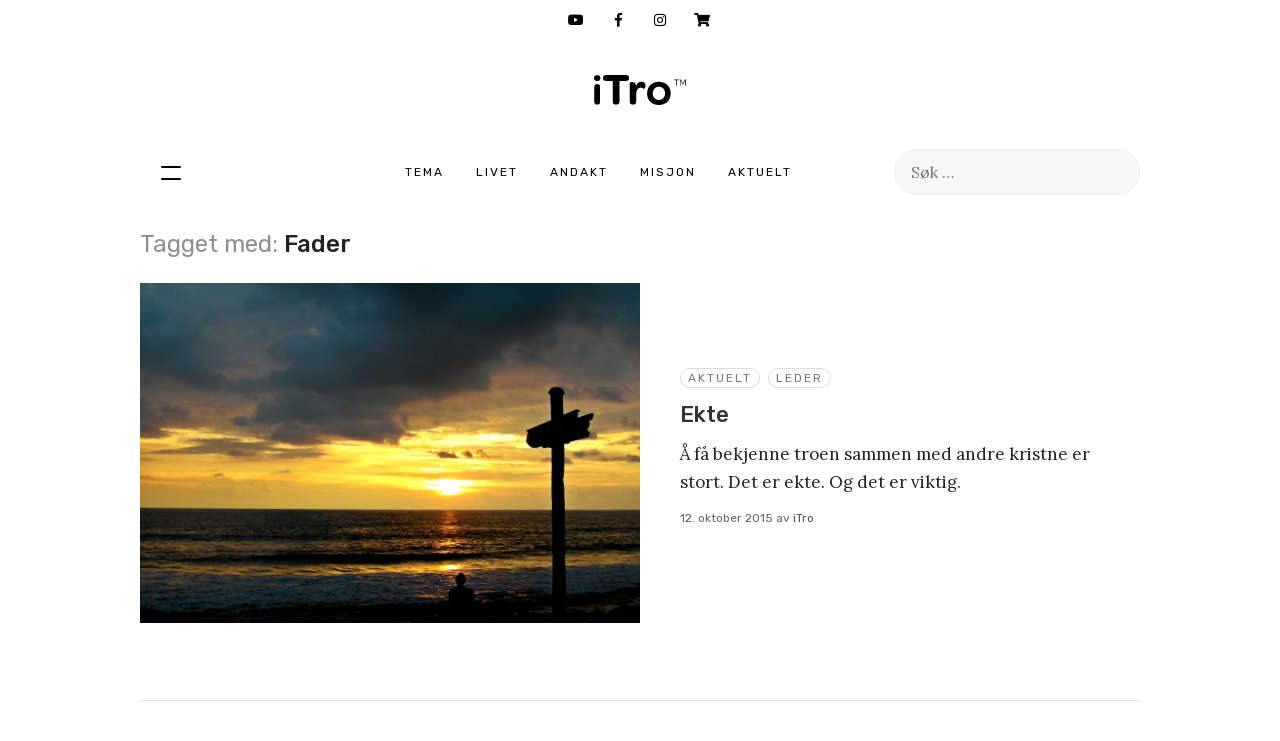

--- FILE ---
content_type: text/html; charset=UTF-8
request_url: https://itro.no/tag/fader/
body_size: 11470
content:
<!DOCTYPE html>
<!--[if IE 7]>
<html class="ie ie7" lang="nb-NO">
<![endif]-->
<!--[if IE 8]>
<html class="ie ie8" lang="nb-NO">
<![endif]-->
<!--[if !(IE 7) | !(IE 8) ]><!-->
<html lang="nb-NO" itemscope itemtype="http://schema.org/LocalBusiness">
<!--<![endif]-->
<head>
	<meta charset="UTF-8">
	<meta name="viewport" content="width=device-width, initial-scale=1.0, minimum-scale=1.0, maximum-scale=1.0, user-scalable=0">
	<link rel="profile" href="http://gmpg.org/xfn/11">
	<link rel="shortcut icon" href="https://itro.no/wp-content/themes/itro/images/itro.ico?21" type="image/x-icon">
	<link rel="apple-touch-icon" href="https://itro.no/wp-content/themes/itro/images/itro-app.jpg" type="image/x-icon">
	<link rel="icon" href="https://itro.no/wp-content/themes/itro/images/itro-app.jpg" type="image/x-icon">
	<!--[if lt IE 9]>
	<script src="https://itro.no/wp-content/themes/itro/js/html5.js"></script>
	<![endif]-->
	<meta property="fb:app_id" content="724206444293617" />
	<meta property="fb:pages" content="26305503967" />


	<script src="https://web.cmp.usercentrics.eu/modules/autoblocker.js"></script>
    <script id="usercentrics-cmp" src="https://web.cmp.usercentrics.eu/ui/loader.js" data-settings-id="8BBdAhJHWE1Clq" async></script>


	<!-- Google Tag Manager -->
     <script>(function(w,d,s,l,i){w[l]=w[l]||[];w[l].push({'gtm.start':
new Date().getTime(),event:'gtm.js'});var f=d.getElementsByTagName(s)[0],
j=d.createElement(s),dl=l!='dataLayer'?'&l='+l:'';j.async=true;j.src=
'https://www.googletagmanager.com/gtm.js?id='+i+dl;f.parentNode.insertBefore(j,f);
})(window,document,'script','dataLayer','GTM-WBLV6BL');</script>
<!-- End Google Tag Manager -->


	<title>Fader Arkiver - iTro</title>
	<meta name="description" content="Påfyll i hverdagen" />
	<meta property="og:url" content="https://itro.no"/>
	<meta property="og:title" content="iTro" />
	<meta property="og:site_name" content="iTro" />
	<meta property="og:description" content="Påfyll i hverdagen" />
	<meta property="og:type" content="website" />
	<meta property="og:image" content="https://itro.no/wp-content/themes/itro/images/itro-app.jpg" />

	<meta itemprop="name" content="iTro">
	<meta itemprop="description" content="Påfyll i hverdagen">
	<meta itemprop="image" content="https://itro.no/wp-content/themes/itro/images/itro-app.jpg">
<script type="text/javascript">
	var templateUrl = "https://itro.no/wp-content/themes/itro";
</script>


<meta name='robots' content='index, follow, max-image-preview:large, max-snippet:-1, max-video-preview:-1' />

	<!-- This site is optimized with the Yoast SEO plugin v26.5 - https://yoast.com/wordpress/plugins/seo/ -->
	<link rel="canonical" href="https://itro.no/tag/fader/" />
	<meta property="og:locale" content="nb_NO" />
	<meta property="og:type" content="article" />
	<meta property="og:title" content="Fader Arkiver - iTro" />
	<meta property="og:url" content="https://itro.no/tag/fader/" />
	<meta property="og:site_name" content="iTro" />
	<meta name="twitter:card" content="summary_large_image" />
	<script type="application/ld+json" class="yoast-schema-graph">{"@context":"https://schema.org","@graph":[{"@type":"CollectionPage","@id":"https://itro.no/tag/fader/","url":"https://itro.no/tag/fader/","name":"Fader Arkiver - iTro","isPartOf":{"@id":"https://itro.webcore.no/#website"},"primaryImageOfPage":{"@id":"https://itro.no/tag/fader/#primaryimage"},"image":{"@id":"https://itro.no/tag/fader/#primaryimage"},"thumbnailUrl":"https://itro.no/wp-content/uploads/2015/10/5210580239_7cf6d21081_ob.jpg","breadcrumb":{"@id":"https://itro.no/tag/fader/#breadcrumb"},"inLanguage":"nb-NO"},{"@type":"ImageObject","inLanguage":"nb-NO","@id":"https://itro.no/tag/fader/#primaryimage","url":"https://itro.no/wp-content/uploads/2015/10/5210580239_7cf6d21081_ob.jpg","contentUrl":"https://itro.no/wp-content/uploads/2015/10/5210580239_7cf6d21081_ob.jpg","width":1024,"height":696},{"@type":"BreadcrumbList","@id":"https://itro.no/tag/fader/#breadcrumb","itemListElement":[{"@type":"ListItem","position":1,"name":"Hjem","item":"https://itro.webcore.no/"},{"@type":"ListItem","position":2,"name":"Fader"}]},{"@type":"WebSite","@id":"https://itro.webcore.no/#website","url":"https://itro.webcore.no/","name":"iTro","description":"Påfyll i hverdagen","publisher":{"@id":"https://itro.webcore.no/#organization"},"potentialAction":[{"@type":"SearchAction","target":{"@type":"EntryPoint","urlTemplate":"https://itro.webcore.no/?s={search_term_string}"},"query-input":{"@type":"PropertyValueSpecification","valueRequired":true,"valueName":"search_term_string"}}],"inLanguage":"nb-NO"},{"@type":"Organization","@id":"https://itro.webcore.no/#organization","name":"iTro","url":"https://itro.webcore.no/","logo":{"@type":"ImageObject","inLanguage":"nb-NO","@id":"https://itro.webcore.no/#/schema/logo/image/","url":"https://itro.webcore.no/wp-content/uploads/2025/01/iTro_resized_112x112.png","contentUrl":"https://itro.webcore.no/wp-content/uploads/2025/01/iTro_resized_112x112.png","width":112,"height":112,"caption":"iTro"},"image":{"@id":"https://itro.webcore.no/#/schema/logo/image/"},"sameAs":["https://www.facebook.com/itrono","https://www.instagram.com/itro.no/"]}]}</script>
	<!-- / Yoast SEO plugin. -->


<link rel='dns-prefetch' href='//itro.no' />
<link rel='dns-prefetch' href='//unpkg.com' />
<link rel='dns-prefetch' href='//www.googletagmanager.com' />
<link rel="alternate" type="application/rss+xml" title="iTro &raquo; strøm" href="https://itro.no/feed/" />
<link rel="alternate" type="application/rss+xml" title="iTro &raquo; kommentarstrøm" href="https://itro.no/comments/feed/" />
<script type="text/javascript" id="wpp-js" src="https://itro.no/wp-content/plugins/wordpress-popular-posts/assets/js/wpp.min.js?ver=7.3.6" data-sampling="0" data-sampling-rate="100" data-api-url="https://itro.no/wp-json/wordpress-popular-posts" data-post-id="0" data-token="edd4291d11" data-lang="0" data-debug="0"></script>
<link rel="alternate" type="application/rss+xml" title="iTro &raquo; Fader stikkord-strøm" href="https://itro.no/tag/fader/feed/" />
<style id='wp-img-auto-sizes-contain-inline-css' type='text/css'>
img:is([sizes=auto i],[sizes^="auto," i]){contain-intrinsic-size:3000px 1500px}
/*# sourceURL=wp-img-auto-sizes-contain-inline-css */
</style>
<link rel='stylesheet' id='sbi_styles-css' href='https://itro.no/wp-content/plugins/instagram-feed/css/sbi-styles.min.css?ver=6.10.0' type='text/css' media='all' />
<style id='wp-block-library-inline-css' type='text/css'>
:root{--wp-block-synced-color:#7a00df;--wp-block-synced-color--rgb:122,0,223;--wp-bound-block-color:var(--wp-block-synced-color);--wp-editor-canvas-background:#ddd;--wp-admin-theme-color:#007cba;--wp-admin-theme-color--rgb:0,124,186;--wp-admin-theme-color-darker-10:#006ba1;--wp-admin-theme-color-darker-10--rgb:0,107,160.5;--wp-admin-theme-color-darker-20:#005a87;--wp-admin-theme-color-darker-20--rgb:0,90,135;--wp-admin-border-width-focus:2px}@media (min-resolution:192dpi){:root{--wp-admin-border-width-focus:1.5px}}.wp-element-button{cursor:pointer}:root .has-very-light-gray-background-color{background-color:#eee}:root .has-very-dark-gray-background-color{background-color:#313131}:root .has-very-light-gray-color{color:#eee}:root .has-very-dark-gray-color{color:#313131}:root .has-vivid-green-cyan-to-vivid-cyan-blue-gradient-background{background:linear-gradient(135deg,#00d084,#0693e3)}:root .has-purple-crush-gradient-background{background:linear-gradient(135deg,#34e2e4,#4721fb 50%,#ab1dfe)}:root .has-hazy-dawn-gradient-background{background:linear-gradient(135deg,#faaca8,#dad0ec)}:root .has-subdued-olive-gradient-background{background:linear-gradient(135deg,#fafae1,#67a671)}:root .has-atomic-cream-gradient-background{background:linear-gradient(135deg,#fdd79a,#004a59)}:root .has-nightshade-gradient-background{background:linear-gradient(135deg,#330968,#31cdcf)}:root .has-midnight-gradient-background{background:linear-gradient(135deg,#020381,#2874fc)}:root{--wp--preset--font-size--normal:16px;--wp--preset--font-size--huge:42px}.has-regular-font-size{font-size:1em}.has-larger-font-size{font-size:2.625em}.has-normal-font-size{font-size:var(--wp--preset--font-size--normal)}.has-huge-font-size{font-size:var(--wp--preset--font-size--huge)}.has-text-align-center{text-align:center}.has-text-align-left{text-align:left}.has-text-align-right{text-align:right}.has-fit-text{white-space:nowrap!important}#end-resizable-editor-section{display:none}.aligncenter{clear:both}.items-justified-left{justify-content:flex-start}.items-justified-center{justify-content:center}.items-justified-right{justify-content:flex-end}.items-justified-space-between{justify-content:space-between}.screen-reader-text{border:0;clip-path:inset(50%);height:1px;margin:-1px;overflow:hidden;padding:0;position:absolute;width:1px;word-wrap:normal!important}.screen-reader-text:focus{background-color:#ddd;clip-path:none;color:#444;display:block;font-size:1em;height:auto;left:5px;line-height:normal;padding:15px 23px 14px;text-decoration:none;top:5px;width:auto;z-index:100000}html :where(.has-border-color){border-style:solid}html :where([style*=border-top-color]){border-top-style:solid}html :where([style*=border-right-color]){border-right-style:solid}html :where([style*=border-bottom-color]){border-bottom-style:solid}html :where([style*=border-left-color]){border-left-style:solid}html :where([style*=border-width]){border-style:solid}html :where([style*=border-top-width]){border-top-style:solid}html :where([style*=border-right-width]){border-right-style:solid}html :where([style*=border-bottom-width]){border-bottom-style:solid}html :where([style*=border-left-width]){border-left-style:solid}html :where(img[class*=wp-image-]){height:auto;max-width:100%}:where(figure){margin:0 0 1em}html :where(.is-position-sticky){--wp-admin--admin-bar--position-offset:var(--wp-admin--admin-bar--height,0px)}@media screen and (max-width:600px){html :where(.is-position-sticky){--wp-admin--admin-bar--position-offset:0px}}

/*# sourceURL=wp-block-library-inline-css */
</style><style id='global-styles-inline-css' type='text/css'>
:root{--wp--preset--aspect-ratio--square: 1;--wp--preset--aspect-ratio--4-3: 4/3;--wp--preset--aspect-ratio--3-4: 3/4;--wp--preset--aspect-ratio--3-2: 3/2;--wp--preset--aspect-ratio--2-3: 2/3;--wp--preset--aspect-ratio--16-9: 16/9;--wp--preset--aspect-ratio--9-16: 9/16;--wp--preset--color--black: #000000;--wp--preset--color--cyan-bluish-gray: #abb8c3;--wp--preset--color--white: #ffffff;--wp--preset--color--pale-pink: #f78da7;--wp--preset--color--vivid-red: #cf2e2e;--wp--preset--color--luminous-vivid-orange: #ff6900;--wp--preset--color--luminous-vivid-amber: #fcb900;--wp--preset--color--light-green-cyan: #7bdcb5;--wp--preset--color--vivid-green-cyan: #00d084;--wp--preset--color--pale-cyan-blue: #8ed1fc;--wp--preset--color--vivid-cyan-blue: #0693e3;--wp--preset--color--vivid-purple: #9b51e0;--wp--preset--gradient--vivid-cyan-blue-to-vivid-purple: linear-gradient(135deg,rgb(6,147,227) 0%,rgb(155,81,224) 100%);--wp--preset--gradient--light-green-cyan-to-vivid-green-cyan: linear-gradient(135deg,rgb(122,220,180) 0%,rgb(0,208,130) 100%);--wp--preset--gradient--luminous-vivid-amber-to-luminous-vivid-orange: linear-gradient(135deg,rgb(252,185,0) 0%,rgb(255,105,0) 100%);--wp--preset--gradient--luminous-vivid-orange-to-vivid-red: linear-gradient(135deg,rgb(255,105,0) 0%,rgb(207,46,46) 100%);--wp--preset--gradient--very-light-gray-to-cyan-bluish-gray: linear-gradient(135deg,rgb(238,238,238) 0%,rgb(169,184,195) 100%);--wp--preset--gradient--cool-to-warm-spectrum: linear-gradient(135deg,rgb(74,234,220) 0%,rgb(151,120,209) 20%,rgb(207,42,186) 40%,rgb(238,44,130) 60%,rgb(251,105,98) 80%,rgb(254,248,76) 100%);--wp--preset--gradient--blush-light-purple: linear-gradient(135deg,rgb(255,206,236) 0%,rgb(152,150,240) 100%);--wp--preset--gradient--blush-bordeaux: linear-gradient(135deg,rgb(254,205,165) 0%,rgb(254,45,45) 50%,rgb(107,0,62) 100%);--wp--preset--gradient--luminous-dusk: linear-gradient(135deg,rgb(255,203,112) 0%,rgb(199,81,192) 50%,rgb(65,88,208) 100%);--wp--preset--gradient--pale-ocean: linear-gradient(135deg,rgb(255,245,203) 0%,rgb(182,227,212) 50%,rgb(51,167,181) 100%);--wp--preset--gradient--electric-grass: linear-gradient(135deg,rgb(202,248,128) 0%,rgb(113,206,126) 100%);--wp--preset--gradient--midnight: linear-gradient(135deg,rgb(2,3,129) 0%,rgb(40,116,252) 100%);--wp--preset--font-size--small: 13px;--wp--preset--font-size--medium: 20px;--wp--preset--font-size--large: 36px;--wp--preset--font-size--x-large: 42px;--wp--preset--spacing--20: 0.44rem;--wp--preset--spacing--30: 0.67rem;--wp--preset--spacing--40: 1rem;--wp--preset--spacing--50: 1.5rem;--wp--preset--spacing--60: 2.25rem;--wp--preset--spacing--70: 3.38rem;--wp--preset--spacing--80: 5.06rem;--wp--preset--shadow--natural: 6px 6px 9px rgba(0, 0, 0, 0.2);--wp--preset--shadow--deep: 12px 12px 50px rgba(0, 0, 0, 0.4);--wp--preset--shadow--sharp: 6px 6px 0px rgba(0, 0, 0, 0.2);--wp--preset--shadow--outlined: 6px 6px 0px -3px rgb(255, 255, 255), 6px 6px rgb(0, 0, 0);--wp--preset--shadow--crisp: 6px 6px 0px rgb(0, 0, 0);}:where(.is-layout-flex){gap: 0.5em;}:where(.is-layout-grid){gap: 0.5em;}body .is-layout-flex{display: flex;}.is-layout-flex{flex-wrap: wrap;align-items: center;}.is-layout-flex > :is(*, div){margin: 0;}body .is-layout-grid{display: grid;}.is-layout-grid > :is(*, div){margin: 0;}:where(.wp-block-columns.is-layout-flex){gap: 2em;}:where(.wp-block-columns.is-layout-grid){gap: 2em;}:where(.wp-block-post-template.is-layout-flex){gap: 1.25em;}:where(.wp-block-post-template.is-layout-grid){gap: 1.25em;}.has-black-color{color: var(--wp--preset--color--black) !important;}.has-cyan-bluish-gray-color{color: var(--wp--preset--color--cyan-bluish-gray) !important;}.has-white-color{color: var(--wp--preset--color--white) !important;}.has-pale-pink-color{color: var(--wp--preset--color--pale-pink) !important;}.has-vivid-red-color{color: var(--wp--preset--color--vivid-red) !important;}.has-luminous-vivid-orange-color{color: var(--wp--preset--color--luminous-vivid-orange) !important;}.has-luminous-vivid-amber-color{color: var(--wp--preset--color--luminous-vivid-amber) !important;}.has-light-green-cyan-color{color: var(--wp--preset--color--light-green-cyan) !important;}.has-vivid-green-cyan-color{color: var(--wp--preset--color--vivid-green-cyan) !important;}.has-pale-cyan-blue-color{color: var(--wp--preset--color--pale-cyan-blue) !important;}.has-vivid-cyan-blue-color{color: var(--wp--preset--color--vivid-cyan-blue) !important;}.has-vivid-purple-color{color: var(--wp--preset--color--vivid-purple) !important;}.has-black-background-color{background-color: var(--wp--preset--color--black) !important;}.has-cyan-bluish-gray-background-color{background-color: var(--wp--preset--color--cyan-bluish-gray) !important;}.has-white-background-color{background-color: var(--wp--preset--color--white) !important;}.has-pale-pink-background-color{background-color: var(--wp--preset--color--pale-pink) !important;}.has-vivid-red-background-color{background-color: var(--wp--preset--color--vivid-red) !important;}.has-luminous-vivid-orange-background-color{background-color: var(--wp--preset--color--luminous-vivid-orange) !important;}.has-luminous-vivid-amber-background-color{background-color: var(--wp--preset--color--luminous-vivid-amber) !important;}.has-light-green-cyan-background-color{background-color: var(--wp--preset--color--light-green-cyan) !important;}.has-vivid-green-cyan-background-color{background-color: var(--wp--preset--color--vivid-green-cyan) !important;}.has-pale-cyan-blue-background-color{background-color: var(--wp--preset--color--pale-cyan-blue) !important;}.has-vivid-cyan-blue-background-color{background-color: var(--wp--preset--color--vivid-cyan-blue) !important;}.has-vivid-purple-background-color{background-color: var(--wp--preset--color--vivid-purple) !important;}.has-black-border-color{border-color: var(--wp--preset--color--black) !important;}.has-cyan-bluish-gray-border-color{border-color: var(--wp--preset--color--cyan-bluish-gray) !important;}.has-white-border-color{border-color: var(--wp--preset--color--white) !important;}.has-pale-pink-border-color{border-color: var(--wp--preset--color--pale-pink) !important;}.has-vivid-red-border-color{border-color: var(--wp--preset--color--vivid-red) !important;}.has-luminous-vivid-orange-border-color{border-color: var(--wp--preset--color--luminous-vivid-orange) !important;}.has-luminous-vivid-amber-border-color{border-color: var(--wp--preset--color--luminous-vivid-amber) !important;}.has-light-green-cyan-border-color{border-color: var(--wp--preset--color--light-green-cyan) !important;}.has-vivid-green-cyan-border-color{border-color: var(--wp--preset--color--vivid-green-cyan) !important;}.has-pale-cyan-blue-border-color{border-color: var(--wp--preset--color--pale-cyan-blue) !important;}.has-vivid-cyan-blue-border-color{border-color: var(--wp--preset--color--vivid-cyan-blue) !important;}.has-vivid-purple-border-color{border-color: var(--wp--preset--color--vivid-purple) !important;}.has-vivid-cyan-blue-to-vivid-purple-gradient-background{background: var(--wp--preset--gradient--vivid-cyan-blue-to-vivid-purple) !important;}.has-light-green-cyan-to-vivid-green-cyan-gradient-background{background: var(--wp--preset--gradient--light-green-cyan-to-vivid-green-cyan) !important;}.has-luminous-vivid-amber-to-luminous-vivid-orange-gradient-background{background: var(--wp--preset--gradient--luminous-vivid-amber-to-luminous-vivid-orange) !important;}.has-luminous-vivid-orange-to-vivid-red-gradient-background{background: var(--wp--preset--gradient--luminous-vivid-orange-to-vivid-red) !important;}.has-very-light-gray-to-cyan-bluish-gray-gradient-background{background: var(--wp--preset--gradient--very-light-gray-to-cyan-bluish-gray) !important;}.has-cool-to-warm-spectrum-gradient-background{background: var(--wp--preset--gradient--cool-to-warm-spectrum) !important;}.has-blush-light-purple-gradient-background{background: var(--wp--preset--gradient--blush-light-purple) !important;}.has-blush-bordeaux-gradient-background{background: var(--wp--preset--gradient--blush-bordeaux) !important;}.has-luminous-dusk-gradient-background{background: var(--wp--preset--gradient--luminous-dusk) !important;}.has-pale-ocean-gradient-background{background: var(--wp--preset--gradient--pale-ocean) !important;}.has-electric-grass-gradient-background{background: var(--wp--preset--gradient--electric-grass) !important;}.has-midnight-gradient-background{background: var(--wp--preset--gradient--midnight) !important;}.has-small-font-size{font-size: var(--wp--preset--font-size--small) !important;}.has-medium-font-size{font-size: var(--wp--preset--font-size--medium) !important;}.has-large-font-size{font-size: var(--wp--preset--font-size--large) !important;}.has-x-large-font-size{font-size: var(--wp--preset--font-size--x-large) !important;}
/*# sourceURL=global-styles-inline-css */
</style>

<style id='classic-theme-styles-inline-css' type='text/css'>
/*! This file is auto-generated */
.wp-block-button__link{color:#fff;background-color:#32373c;border-radius:9999px;box-shadow:none;text-decoration:none;padding:calc(.667em + 2px) calc(1.333em + 2px);font-size:1.125em}.wp-block-file__button{background:#32373c;color:#fff;text-decoration:none}
/*# sourceURL=/wp-includes/css/classic-themes.min.css */
</style>
<link rel='stylesheet' id='contact-form-7-css' href='https://itro.no/wp-content/plugins/contact-form-7/includes/css/styles.css?ver=6.1.4' type='text/css' media='all' />
<link rel='stylesheet' id='qtip2css-css' href='https://itro.no/wp-content/plugins/wordpress-tooltips/js/qtip2/jquery.qtip.min.css?ver=6.9' type='text/css' media='all' />
<link rel='stylesheet' id='directorycss-css' href='https://itro.no/wp-content/plugins/wordpress-tooltips/js/jdirectory/directory.min.css?ver=6.9' type='text/css' media='all' />
<link rel='stylesheet' id='fluidbox-lib-css' href='https://itro.no/wp-content/plugins/fluidbox/public/assets/css/fluidbox.css?ver=6.9' type='text/css' media='all' />
<link rel='stylesheet' id='style-css' href='https://itro.no/wp-content/themes/itro/style.css?290121&#038;ver=6.9' type='text/css' media='' />
<script type="text/javascript" src="https://itro.no/wp-includes/js/jquery/jquery.min.js?ver=3.7.1" id="jquery-core-js"></script>
<script type="text/javascript" src="https://itro.no/wp-includes/js/jquery/jquery-migrate.min.js?ver=3.4.1" id="jquery-migrate-js"></script>
<script type="text/javascript" src="https://itro.no/wp-content/plugins/wordpress-tooltips/js/qtip2/jquery.qtip.min.js?ver=6.9" id="qtip2js-js"></script>
<script type="text/javascript" src="https://itro.no/wp-content/plugins/wordpress-tooltips/js/jdirectory/jquery.directory.min.js?ver=6.9" id="directoryjs-js"></script>
<script type="text/javascript" src="https://itro.no/wp-content/plugins/fluidbox/public/assets/js/jquery.fluidbox.min.js?ver=1" id="fluidbox-lib-js"></script>
<script type="text/javascript" src="https://unpkg.com/swiper/swiper-bundle.min.js" id="swiper-js"></script>
<script type="text/javascript" src="https://itro.no/wp-content/themes/itro/js/min.js?290121" id="js-js"></script>

<!-- Google tag (gtag.js) snippet added by Site Kit -->
<!-- Google Analytics snippet added by Site Kit -->
<script type="text/javascript" src="https://www.googletagmanager.com/gtag/js?id=GT-M39ZLW6" id="google_gtagjs-js" async></script>
<script type="text/javascript" id="google_gtagjs-js-after">
/* <![CDATA[ */
window.dataLayer = window.dataLayer || [];function gtag(){dataLayer.push(arguments);}
gtag("set","linker",{"domains":["itro.no"]});
gtag("js", new Date());
gtag("set", "developer_id.dZTNiMT", true);
gtag("config", "GT-M39ZLW6");
 window._googlesitekit = window._googlesitekit || {}; window._googlesitekit.throttledEvents = []; window._googlesitekit.gtagEvent = (name, data) => { var key = JSON.stringify( { name, data } ); if ( !! window._googlesitekit.throttledEvents[ key ] ) { return; } window._googlesitekit.throttledEvents[ key ] = true; setTimeout( () => { delete window._googlesitekit.throttledEvents[ key ]; }, 5 ); gtag( "event", name, { ...data, event_source: "site-kit" } ); }; 
//# sourceURL=google_gtagjs-js-after
/* ]]> */
</script>
<meta name="generator" content="Site Kit by Google 1.167.0" /> 	<script type="text/javascript">	
	if(typeof jQuery=='undefined')
	{
		document.write('<'+'script src="https://itro.no/wp-content/plugins//wordpress-tooltips/js/qtip/jquery.js" type="text/javascript"></'+'script>');
	}
	</script>
	<script type="text/javascript">

	function toolTips(whichID,theTipContent)
	{
    		theTipContent = theTipContent.replace('[[[[[','');
    		theTipContent = theTipContent.replace(']]]]]','');
    		theTipContent = theTipContent.replace('@@@@','');
    		theTipContent = theTipContent.replace('####','');
    		theTipContent = theTipContent.replace('%%%%','');
    		theTipContent = theTipContent.replace('//##','');
    		theTipContent = theTipContent.replace('##]]','');
    		    		    		    		
			jQuery(whichID).qtip
			(
				{
					content:
					{
						text:theTipContent,
												
					},
   					style:
   					{
   					   						classes:' qtip-dark wordpress-tooltip-free qtip-rounded qtip-shadow '
    				},
    				position:
    				{
    					viewport: jQuery(window),
    					my: 'bottom center',
    					at: 'top center'
    				},
					show:'mouseover',
					hide: { fixed: true, delay: 200 }
				}
			)
	}
</script>
	
	<style type="text/css">
	.tooltips_table .tooltipsall
	{
		border-bottom:none !important;
	}
	.tooltips_table span {
    color: inherit !important;
	}
	.qtip-content .tooltipsall
	{
		border-bottom:none !important;
		color: inherit !important;
	}
	
		.tooltipsincontent
	{
		border-bottom:2px dotted #888;	
	}

	.tooltipsPopupCreditLink a
	{
		color:gray;
	}	
	</style>
			<style type="text/css">
			.navitems a
			{
				text-decoration: none !important;
			}
		</style>
		
    <script>
        (function ( $ ) {
            "use strict";

            $(document).ready( function() {

                // Add rel attribute to image links
                $("a[href$='.jpg'], a[href$='.jpeg'], a[href$='.gif'], a[href$='.png']").has("img").attr("rel", "fluidbox");

                // Enhancement for WP Galleries
                $('.gallery-item').addClass('gallery-item-fluidbox');
            });

            $(function () {

                // Init fluidbox
                $('a[rel="fluidbox"]').fluidbox({
                    overlayColor: 'rgba(0, 0, 0, .85)'
                });

            });

        }(jQuery));
    </script>

                <style id="wpp-loading-animation-styles">@-webkit-keyframes bgslide{from{background-position-x:0}to{background-position-x:-200%}}@keyframes bgslide{from{background-position-x:0}to{background-position-x:-200%}}.wpp-widget-block-placeholder,.wpp-shortcode-placeholder{margin:0 auto;width:60px;height:3px;background:#dd3737;background:linear-gradient(90deg,#dd3737 0%,#571313 10%,#dd3737 100%);background-size:200% auto;border-radius:3px;-webkit-animation:bgslide 1s infinite linear;animation:bgslide 1s infinite linear}</style>
            
<!--[if lte IE 9]>
<style type="text/css">
	.ieMessage {
		display: block;
	    background: #863b4a;
	    color: #fff;
	    position: fixed;
	    z-index: 99;
	    bottom: 0;
	    width: 100%;
	    letter-spacing: 1px;
	    text-align: center;
	    padding: 20px;
	    cursor: pointer;
    }
	.ieMessage:hover {
	    background: #5a2630;
	    color: #fff;
    }
    .flex {
		display: block !important;
		float: left !important;
	}
</style>
<![endif]-->

<link rel="preconnect" href="https://fonts.gstatic.com">
<link href="https://fonts.googleapis.com/css2?family=Rubik:ital,wght@0,300;0,400;0,500;0,600;0,700;0,800;0,900;1,300;1,400;1,500;1,600;1,700;1,800;1,900&display=swap" rel="stylesheet">

<link rel="preconnect" href="https://fonts.gstatic.com">
<link href="https://fonts.googleapis.com/css2?family=Lora:ital,wght@0,400;0,500;0,600;0,700;1,400;1,500;1,600;1,700&family=Rubik:ital,wght@0,300;0,400;0,500;0,600;0,700;0,800;0,900;1,300;1,400;1,500;1,600;1,700;1,800;1,900&display=swap" rel="stylesheet">

</head>

<body class="archive tag tag-fader tag-882 wp-theme-itro group-blog list-view">
<div class="hamburger">
	<a class="logo" href="https://itro.no/" rel="home">iTro</a>
	<div class="primary-navigation defaultWidth"><ul id="menu-main-menu" class="nav-menu"><li id="menu-item-13098" class="cat-47 menu-item menu-item-type-taxonomy menu-item-object-category menu-item-has-children menu-item-13098"><a href="https://itro.no/kategori/aktuelt/">Aktuelt</a>
<ul class="sub-menu">
	<li id="menu-item-50612" class="menu-item menu-item-type-taxonomy menu-item-object-category menu-item-50612"><a href="https://itro.no/kategori/aktuelt/">Aktuelt</a></li>
	<li id="menu-item-17033" class="menu-item menu-item-type-taxonomy menu-item-object-category menu-item-17033"><a href="https://itro.no/kategori/aktuelt/ul/">UL</a></li>
	<li id="menu-item-17032" class="menu-item menu-item-type-taxonomy menu-item-object-category menu-item-17032"><a href="https://itro.no/kategori/aktuelt/frontline/">Frontline</a></li>
</ul>
</li>
<li id="menu-item-22128" class="cat-11 menu-item menu-item-type-post_type menu-item-object-page menu-item-has-children menu-item-22128"><a href="https://itro.no/alle-temaer/">Tema</a>
<ul class="sub-menu">
	<li id="menu-item-50605" class="menu-item menu-item-type-taxonomy menu-item-object-category menu-item-50605"><a href="https://itro.no/kategori/tema/vekkelse/">Vekkelse</a></li>
	<li id="menu-item-50602" class="menu-item menu-item-type-taxonomy menu-item-object-category menu-item-50602"><a href="https://itro.no/kategori/tema/hollywood/">Hollywood</a></li>
	<li id="menu-item-50603" class="menu-item menu-item-type-taxonomy menu-item-object-category menu-item-50603"><a href="https://itro.no/kategori/tema/arbeid/">Arbeid</a></li>
	<li id="menu-item-50604" class="menu-item menu-item-type-taxonomy menu-item-object-category menu-item-50604"><a href="https://itro.no/kategori/tema/lovsang/">Lovsang</a></li>
	<li id="menu-item-50606" class="menu-item menu-item-type-taxonomy menu-item-object-category menu-item-50606"><a href="https://itro.no/kategori/tema/mening/">Mening</a></li>
	<li id="menu-item-17246" class="special menu-item menu-item-type-post_type menu-item-object-page menu-item-17246"><a href="https://itro.no/alle-temaer/">Alle temaer</a></li>
</ul>
</li>
<li id="menu-item-22129" class="cat-52 menu-item menu-item-type-post_type menu-item-object-page menu-item-has-children menu-item-22129"><a href="https://itro.no/alle-serier/">Serie</a>
<ul class="sub-menu">
	<li id="menu-item-23654" class="menu-item menu-item-type-taxonomy menu-item-object-category menu-item-23654"><a href="https://itro.no/kategori/serie/basic-serie/">Basic</a></li>
	<li id="menu-item-23656" class="menu-item menu-item-type-taxonomy menu-item-object-category menu-item-23656"><a href="https://itro.no/kategori/serie/detverset/">#detverset</a></li>
	<li id="menu-item-50607" class="menu-item menu-item-type-taxonomy menu-item-object-category menu-item-50607"><a href="https://itro.no/kategori/serie/jesu-lignelser/">Jesu lignelser</a></li>
	<li id="menu-item-50608" class="menu-item menu-item-type-taxonomy menu-item-object-category menu-item-50608"><a href="https://itro.no/kategori/serie/jesu-tolv-disipler/">Jesu tolv disipler</a></li>
	<li id="menu-item-17263" class="special menu-item menu-item-type-post_type menu-item-object-page menu-item-17263"><a href="https://itro.no/alle-serier/">Alle serier</a></li>
</ul>
</li>
<li id="menu-item-37" class="cat-10 menu-item menu-item-type-taxonomy menu-item-object-category menu-item-has-children menu-item-37"><a href="https://itro.no/kategori/ilivet/">Livet</a>
<ul class="sub-menu">
	<li id="menu-item-40" class="menu-item menu-item-type-taxonomy menu-item-object-category menu-item-40"><a href="https://itro.no/kategori/ilivet/ilivet-2/">Livet</a></li>
	<li id="menu-item-43" class="menu-item menu-item-type-taxonomy menu-item-object-category menu-item-43"><a href="https://itro.no/kategori/ilivet/mitt-vitnesbyrd/">Mitt vitnesbyrd</a></li>
	<li id="menu-item-17048" class="menu-item menu-item-type-taxonomy menu-item-object-category menu-item-17048"><a href="https://itro.no/kategori/ilivet/trosforsvar/">Trosforsvar</a></li>
	<li id="menu-item-54" class="menu-item menu-item-type-taxonomy menu-item-object-category menu-item-54"><a href="https://itro.no/kategori/ilivet/sporsmal-svar/">Spørsmål &amp; Svar</a></li>
	<li id="menu-item-41" class="menu-item menu-item-type-taxonomy menu-item-object-category menu-item-41"><a href="https://itro.no/kategori/ilivet/jentesnakk/">Jentesnakk</a></li>
	<li id="menu-item-39" class="menu-item menu-item-type-taxonomy menu-item-object-category menu-item-39"><a href="https://itro.no/kategori/ilivet/guttesnakk/">Guttesnakk</a></li>
</ul>
</li>
<li id="menu-item-46" class="cat-19 menu-item menu-item-type-taxonomy menu-item-object-category menu-item-has-children menu-item-46"><a href="https://itro.no/kategori/ibibelen/">Bibelen</a>
<ul class="sub-menu">
	<li id="menu-item-47" class="menu-item menu-item-type-taxonomy menu-item-object-category menu-item-47"><a href="https://itro.no/kategori/ibibelen/andakt/">Andakt</a></li>
	<li id="menu-item-21175" class="menu-item menu-item-type-taxonomy menu-item-object-category menu-item-21175"><a href="https://itro.no/kategori/ibibelen/levende-tro/">Levende tro</a></li>
	<li id="menu-item-26598" class="menu-item menu-item-type-taxonomy menu-item-object-category menu-item-26598"><a href="https://itro.no/kategori/ibibelen/the-chosen/">The Chosen</a></li>
	<li id="menu-item-48" class="menu-item menu-item-type-taxonomy menu-item-object-category menu-item-48"><a href="https://itro.no/kategori/ibibelen/bibelske-personer/">Bibelske Personer</a></li>
	<li id="menu-item-49" class="menu-item menu-item-type-taxonomy menu-item-object-category menu-item-49"><a href="https://itro.no/kategori/ibibelen/boker-i-bibelen/">Bøker i Bibelen</a></li>
</ul>
</li>
<li id="menu-item-17034" class="cat-12 menu-item menu-item-type-taxonomy menu-item-object-category menu-item-has-children menu-item-17034"><a href="https://itro.no/kategori/misjon/">Misjon</a>
<ul class="sub-menu">
	<li id="menu-item-35330" class="menu-item menu-item-type-taxonomy menu-item-object-category menu-item-35330"><a href="https://itro.no/kategori/misjon/ungglobal/">ungGlobal</a></li>
	<li id="menu-item-50611" class="menu-item menu-item-type-taxonomy menu-item-object-category menu-item-50611"><a href="https://itro.no/kategori/misjon/evangelisering-misjon/">Evangelisering</a></li>
	<li id="menu-item-17046" class="menu-item menu-item-type-taxonomy menu-item-object-category menu-item-17046"><a href="https://itro.no/kategori/misjon/tjeneste/">Tjeneste</a></li>
</ul>
</li>
<li id="menu-item-31" class="cat-28 menu-item menu-item-type-taxonomy menu-item-object-category menu-item-has-children menu-item-31"><a href="https://itro.no/kategori/kultur/">Kultur</a>
<ul class="sub-menu">
	<li id="menu-item-35" class="menu-item menu-item-type-taxonomy menu-item-object-category menu-item-35"><a href="https://itro.no/kategori/kultur/sett/">Sett</a></li>
	<li id="menu-item-33" class="menu-item menu-item-type-taxonomy menu-item-object-category menu-item-33"><a href="https://itro.no/kategori/kultur/hort/">Hørt</a></li>
	<li id="menu-item-34" class="menu-item menu-item-type-taxonomy menu-item-object-category menu-item-34"><a href="https://itro.no/kategori/kultur/lest/">Lest</a></li>
	<li id="menu-item-36" class="menu-item menu-item-type-taxonomy menu-item-object-category menu-item-36"><a href="https://itro.no/kategori/kultur/tips-triks/">Tips &#038; Triks</a></li>
</ul>
</li>
<li id="menu-item-16979" class="cat-44 menu-item menu-item-type-taxonomy menu-item-object-category menu-item-has-children menu-item-16979"><a href="https://itro.no/kategori/media/">Media</a>
<ul class="sub-menu">
	<li id="menu-item-21174" class="menu-item menu-item-type-taxonomy menu-item-object-category menu-item-21174"><a href="https://itro.no/kategori/media/itro-podden/">iTro-podden</a></li>
	<li id="menu-item-16930" class="menu-item menu-item-type-taxonomy menu-item-object-post_tag menu-item-16930"><a href="https://itro.no/tag/video/">Video</a></li>
	<li id="menu-item-23207" class="menu-item menu-item-type-post_type menu-item-object-page menu-item-23207"><a href="https://itro.no/instagram-2/">Instagram</a></li>
	<li id="menu-item-21179" class="menu-item menu-item-type-taxonomy menu-item-object-category menu-item-21179"><a href="https://itro.no/kategori/media/itro-talearkiv/">iTro talearkiv</a></li>
</ul>
</li>
<li id="menu-item-55" class="menu-item menu-item-type-post_type menu-item-object-page menu-item-has-children menu-item-55"><a href="https://itro.no/om-itro/">Om iTro</a>
<ul class="sub-menu">
	<li id="menu-item-56" class="menu-item menu-item-type-post_type menu-item-object-page menu-item-56"><a href="https://itro.no/om-itro/itro-redaksjonen/">iTro-redaksjonen</a></li>
	<li id="menu-item-23358" class="menu-item menu-item-type-post_type menu-item-object-page menu-item-privacy-policy menu-item-23358"><a rel="privacy-policy" href="https://itro.no/personvern-og-cookies/">Personvern og cookies</a></li>
</ul>
</li>
</ul></div></div>
<div class="overlay-close"></div>
<div id="page" class="hfeed site">

	<header id="header" class="clearfix site-header">

		<div class="defaultWidth some center clearfix">

			<div class="be-social follow-youtube">
				<a href="https://www.youtube.com/channel/UCPQ2YEVvFAYkhaPd6BXOqaQ" target="_blank" class="fab fa-youtube"></a>
			</div>
			<div class="be-social follow-facebook">
				<a href="https://www.facebook.com/itrono" target="_blank" class="fab fa-facebook-f"></a>
			</div>

			<div class="be-social follow-instagram">
				<a href="https://www.instagram.com/itro.no/" target="_blank" class="fab fa-instagram"></a>
			</div>

			<div class="be-social shop-link">
				<a href="https://ung.nlm.no/nettbutikk/itro" target="_blank" class="fas fa-shopping-cart"></a>
			</div>
		</div>

		<nav id="primary_nav" role="navigation" class="center grid_full clearfix">
			<div class="defaultWidth center clearfix">
				<a class="logo" href="https://itro.no/" rel="home">iTro</a>

				<div class="flex-container site-navigation">
					<button class="menu-toggle">Primærmeny</button>
					<div class="primary-navigation"><ul id="menu-header" class="nav-menu"><li id="menu-item-27596" class="menu-item menu-item-type-post_type menu-item-object-page menu-item-27596"><a href="https://itro.no/alle-temaer/">Tema</a></li>
<li id="menu-item-27592" class="menu-item menu-item-type-post_type menu-item-object-page menu-item-27592"><a href="https://itro.no/livet/">Livet</a></li>
<li id="menu-item-29413" class="menu-item menu-item-type-custom menu-item-object-custom menu-item-29413"><a href="https://itro.no/kategori/ibibelen/andakt/">Andakt</a></li>
<li id="menu-item-27656" class="menu-item menu-item-type-taxonomy menu-item-object-category menu-item-27656"><a href="https://itro.no/kategori/misjon/">Misjon</a></li>
<li id="menu-item-27657" class="menu-item menu-item-type-taxonomy menu-item-object-category menu-item-27657"><a href="https://itro.no/kategori/aktuelt/">Aktuelt</a></li>
</ul></div>					<div id="search-container" class="search-box-wrapper">
						<div class="search-box clearfix">
							<form role="search" method="get" class="search-form" action="https://itro.no/">
				<label>
					<span class="screen-reader-text">Søk etter:</span>
					<input type="search" class="search-field" placeholder="Søk &hellip;" value="" name="s" />
				</label>
				<input type="submit" class="search-submit" value="Søk" />
			</form>						</div>
					</div>
					<a class="screen-reader-text skip-link" href="#content">Hopp til innhold</a>
				</div>
			</div>
		</nav>

	</header>
	<!--[if lte IE 9]>
		<a class="ieMessage" href="http://browsehappy.com/"><b>NB! Ser ting litt rart ut? Klikk her for å OPPGRADERE DIN NETTLESERE!</b></a>
	<![endif]-->

	<section id="primary" class="content-area fullWidth">
		<div id="content" class="site-content" role="main">

			
				<header class="archive-header grid_24 center clear clearfix">
					<h1><span class="archive-title"><span>Tagget med:</span> Fader</span></h1>
									</header>

					<div class="tag_wrapper flex-container">
<article id="post-18831" class="content-archive grid_full cat-47  post-18831 post type-post status-publish format-standard has-post-thumbnail hentry category-aktuelt category-leder tag-and tag-bibel tag-fader tag-fellesskap tag-gud tag-jesus tag-sonn tag-takknemlig tag-tro tag-trosbekjennelse">


	<div class="post-media"><a class="post-thumbnail" href="https://itro.no/aktuelt/leder/ekte/"><img src="https://itro.no/wp-content/uploads/2015/10/5210580239_7cf6d21081_ob.jpg?w=800&h=450&crop=faces&fit=crop&auto=compress" srcset="https://itro.no/wp-content/uploads/2015/10/5210580239_7cf6d21081_ob.jpg?w=800&h=450&crop=faces&fit=crop&auto=compress&dpr=1 1x, https://itro.no/wp-content/uploads/2015/10/5210580239_7cf6d21081_ob.jpg?w=800&h=450&crop=faces&fit=crop&auto=compress&dpr=2 2x, https://itro.no/wp-content/uploads/2015/10/5210580239_7cf6d21081_ob.jpg?w=800&h=450&crop=faces&fit=crop&auto=compress&dpr=3 3x" alt="" width="800" height="450"/></a></div>

	<div class="container">
			<div class="cat-links">
		<ul class="post-categories"><li class="cat-0 cat-47"><a href="https://itro.no/kategori/aktuelt/" title="Gå til &#039;Aktuelt&#039;">Aktuelt</a> <li class="cat-47 cat-3"><a href="https://itro.no/kategori/aktuelt/leder/" title="Gå til &#039;Leder&#039;">Leder</a></ul>
	</div>
		<header class="entry-header">
			<h1 class="entry-title"><a href="https://itro.no/aktuelt/leder/ekte/" rel="bookmark">Ekte</a></h1>			<div class="entry-summary">
				Å få bekjenne troen sammen med andre kristne er stort. Det er ekte. Og det er viktig. 			</div>
			
				<address class="meta">
													<time class="post-date" datetime="12. oktober 2015">12. oktober 2015</time> av <span><a href="https://itro.no/author/admin/" title="Innlegg av iTro" rel="author">iTro</a></span>
										</address>
			
		</header>
 	</div>
</article>
</div>		</div><!-- #content -->
	</section><!-- #primary -->



<footer id="footer" class="footer defaultWidth">
	<div class="top">
		<div class="logo"></div>
	</div>
	<hr>
	<div class="bottom">
		<div class="primary-navigation"><ul id="menu-footer" class="nav-menu"><li id="menu-item-27591" class="menu-item menu-item-type-post_type menu-item-object-page menu-item-home menu-item-27591"><a href="https://itro.no/">Forsiden</a></li>
<li id="menu-item-27590" class="menu-item menu-item-type-post_type menu-item-object-page menu-item-27590"><a href="https://itro.no/om-itro/">Om iTro</a></li>
<li id="menu-item-27589" class="menu-item menu-item-type-post_type menu-item-object-page menu-item-privacy-policy menu-item-27589"><a rel="privacy-policy" href="https://itro.no/personvern-og-cookies/">Personvern og cookies</a></li>
</ul></div>		<ul class="some">

			<li class="be-social follow-twitter">
				<a href="https://twitter.com/itrono" target="_blank" class="fab fa-twitter"></a>
			</li>
			<li class="be-social follow-facebook">
				<a href="https://www.facebook.com/itrono" target="_blank" class="fab fa-facebook-f"></a>
			</li>

			<li class="be-social follow-instagram">
				<a href="https://www.instagram.com/itro.no/" target="_blank" class="fab fa-instagram"></a>
			</li>
		</ul>
	</div>
</footer>


		</div>	</div>


	<div id="fb-root"></div>
<script async defer crossorigin="anonymous" src="https://connect.facebook.net/nb_NO/sdk.js#xfbml=1&version=v7.0&appId=359653711081853&autoLogAppEvents=1"></script>
<script>


jQuery( document ).ready(function() {

	jQuery.fn.isInViewport = function() {
	  var elementTop = jQuery(this).offset().top;
	  var elementBottom = elementTop + jQuery(this).outerHeight();

	  var viewportTop = jQuery(window).scrollTop();
	  var viewportBottom = viewportTop + jQuery(window).height();

	  return elementBottom > viewportTop && elementTop < viewportBottom;
	};


	jQuery(window).on('resize scroll load', function() {

	  jQuery('.ad-link').each(function() {
	    var activeColor = jQuery(this).attr('id');
	    var closestParent = jQuery(this).closest('.swiper-container');
		var linkHref = jQuery(this).attr("href");
		var linkID = jQuery(this).attr("id");
		var ratio = jQuery(this).attr("ratio");

	    if (jQuery(this).isInViewport()) {
			jQuery(closestParent).addClass('trackAd');

			if (!jQuery(this).hasClass("tracked")) {
				jQuery(this).addClass('tracked');
				console.log('Ad viewed ' + ratio + ' ' + linkHref)
				/*
				ga('send', 'event', {
					eventCategory: 'Annonse ' + ratio,
					eventAction: 'view',
					eventLabel: linkHref
				});
				*/
			}
	    } else {
			jQuery(closestParent).removeClass('trackAd');
	    }
	  });
	});

	jQuery( '.ad-link' ).bind( 'click', function(e) {
		var linkHref = jQuery(this).attr("href");
		var linkID = jQuery(this).attr("id");
		var ratio = jQuery(this).attr("ratio");
		console.log('Click annonse ' + ratio);
		/*
		ga('send', 'event', {
			eventCategory: 'Ad clicked ' + ratio,
			eventAction: 'click',
			eventLabel: linkHref
		});
		*/
	} );

});

</script>
	<script type="speculationrules">
{"prefetch":[{"source":"document","where":{"and":[{"href_matches":"/*"},{"not":{"href_matches":["/wp-*.php","/wp-admin/*","/wp-content/uploads/*","/wp-content/*","/wp-content/plugins/*","/wp-content/themes/itro/*","/*\\?(.+)"]}},{"not":{"selector_matches":"a[rel~=\"nofollow\"]"}},{"not":{"selector_matches":".no-prefetch, .no-prefetch a"}}]},"eagerness":"conservative"}]}
</script>
<script type="text/javascript">
var inboxs = new Array();
inboxs['hidezeronumberitem'] = "yes";
inboxs['selectors'] = '.tooltips_list > span';
inboxs['navitemdefaultsize'] = '12px'; 
inboxs['navitemselectedsize'] = '14px';
inboxs['number'] = "no";
jQuery(document).ready(function () {
	jQuery('.member_directory_table').directory(inboxs);
		jQuery('.navitem').css('font-size','12px');	
})
</script>
<script type="text/javascript">			jQuery(document).ready(function () {
				jQuery('.tooltips_table_items .tooltips_table_title .tooltipsall').each
				(function()
				{
				disabletooltipforclassandidSinglei = jQuery(this).text();
				jQuery(this).replaceWith(disabletooltipforclassandidSinglei);
				})
			})
			</script><script type="text/javascript">				jQuery(document).ready(function () {
					jQuery('.tooltips_table_items .tooltips_table_content .tooltipsall').each
					(function()
					{
					disabletooltipforclassandidSinglei = jQuery(this).html();
					jQuery(this).replaceWith(disabletooltipforclassandidSinglei);
					})
				})
				</script><script type="text/javascript">			jQuery(document).ready(function () {
				jQuery('.tooltips_table_items .tooltips_table_title .tooltipsall').each
				(function()
				{
				disabletooltipforclassandidSinglei = jQuery(this).text();
				jQuery(this).replaceWith(disabletooltipforclassandidSinglei);
				})
			})
			</script><script type="text/javascript">				jQuery(document).ready(function () {
					jQuery('.tooltips_table_items .tooltips_table_content .tooltipsall').each
					(function()
					{
					disabletooltipforclassandidSinglei = jQuery(this).html();
					jQuery(this).replaceWith(disabletooltipforclassandidSinglei);
					})
				})
				</script><script type="text/javascript">
var inboxs = new Array();
inboxs['language'] = "en";
inboxs['hidezeronumberitem'] = "no";
inboxs['navitemselectedsize'] = '18px';
inboxs['selectors'] = '.tooltips_list > span';
inboxs['navitemdefaultsize'] = '12px';
inboxs['number'] = "yes";
jQuery(document).ready(function () {
	jQuery('.tooltips_directory').directory(inboxs); 
	jQuery('.navitem').css('font-size','12px');	
})
</script>
<script type="text/javascript">			jQuery(document).ready(function () {
				jQuery('.tooltips_table_items .tooltips_table_title .tooltipsall').each
				(function()
				{
				disabletooltipforclassandidSinglei = jQuery(this).text();
				jQuery(this).replaceWith(disabletooltipforclassandidSinglei);
				})
			})
			</script><script type="text/javascript">				jQuery(document).ready(function () {
					jQuery('.tooltips_table_items .tooltips_table_content .tooltipsall').each
					(function()
					{
					disabletooltipforclassandidSinglei = jQuery(this).html();
					jQuery(this).replaceWith(disabletooltipforclassandidSinglei);
					})
				})
				</script><!-- YouTube Feeds JS -->
<script type="text/javascript">

</script>
<!-- Instagram Feed JS -->
<script type="text/javascript">
var sbiajaxurl = "https://itro.no/wp-admin/admin-ajax.php";
</script>
<script type="text/javascript" src="https://itro.no/wp-includes/js/dist/hooks.min.js?ver=dd5603f07f9220ed27f1" id="wp-hooks-js"></script>
<script type="text/javascript" src="https://itro.no/wp-includes/js/dist/i18n.min.js?ver=c26c3dc7bed366793375" id="wp-i18n-js"></script>
<script type="text/javascript" id="wp-i18n-js-after">
/* <![CDATA[ */
wp.i18n.setLocaleData( { 'text direction\u0004ltr': [ 'ltr' ] } );
//# sourceURL=wp-i18n-js-after
/* ]]> */
</script>
<script type="text/javascript" src="https://itro.no/wp-content/plugins/contact-form-7/includes/swv/js/index.js?ver=6.1.4" id="swv-js"></script>
<script type="text/javascript" id="contact-form-7-js-translations">
/* <![CDATA[ */
( function( domain, translations ) {
	var localeData = translations.locale_data[ domain ] || translations.locale_data.messages;
	localeData[""].domain = domain;
	wp.i18n.setLocaleData( localeData, domain );
} )( "contact-form-7", {"translation-revision-date":"2025-12-02 21:44:12+0000","generator":"GlotPress\/4.0.3","domain":"messages","locale_data":{"messages":{"":{"domain":"messages","plural-forms":"nplurals=2; plural=n != 1;","lang":"nb_NO"},"This contact form is placed in the wrong place.":["Dette kontaktskjemaet er plassert feil."],"Error:":["Feil:"]}},"comment":{"reference":"includes\/js\/index.js"}} );
//# sourceURL=contact-form-7-js-translations
/* ]]> */
</script>
<script type="text/javascript" id="contact-form-7-js-before">
/* <![CDATA[ */
var wpcf7 = {
    "api": {
        "root": "https:\/\/itro.no\/wp-json\/",
        "namespace": "contact-form-7\/v1"
    },
    "cached": 1
};
//# sourceURL=contact-form-7-js-before
/* ]]> */
</script>
<script type="text/javascript" src="https://itro.no/wp-content/plugins/contact-form-7/includes/js/index.js?ver=6.1.4" id="contact-form-7-js"></script>
<script type="text/javascript" src="https://itro.no/wp-content/plugins/google-site-kit/dist/assets/js/googlesitekit-events-provider-contact-form-7-40476021fb6e59177033.js" id="googlesitekit-events-provider-contact-form-7-js" defer></script>

</body>
</html>
